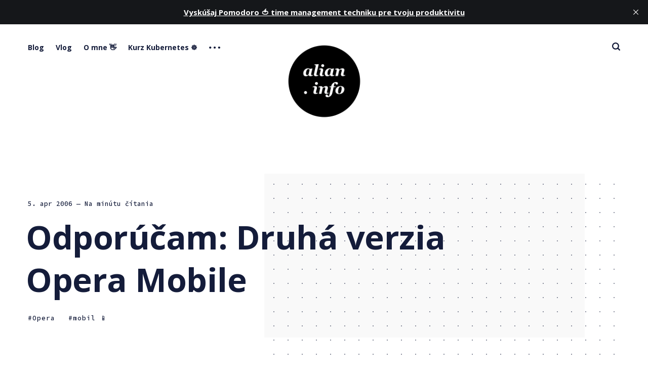

--- FILE ---
content_type: text/html; charset=utf-8
request_url: https://alian.info/odporucam-druha-verzia-opera-mobile/
body_size: 10048
content:
<!DOCTYPE html>
<html lang="sk" class="auto-dark-mode">
	<head>
		<meta charset="utf-8">
		<meta http-equiv="X-UA-Compatible" content="IE=edge">
		<title>Odporúčam: Druhá verzia Opera Mobile - alian.info</title>
		<meta name="HandheldFriendly" content="True">
		<meta name="viewport" content="width=device-width, initial-scale=1">
		<link rel="preconnect" href="https://fonts.googleapis.com">
<link rel="preconnect" href="https://fonts.gstatic.com" crossorigin>
<link rel="preload" as="style"
    href="https://fonts.googleapis.com/css2?family=Mulish:ital,wght@0,400;0,700;1,400;1,700&family=Source+Code+Pro:wght@500&family=Open+Sans:wght@500;600;700&display=swap">
<link rel="stylesheet"
    href="https://fonts.googleapis.com/css2?family=Mulish:ital,wght@0,400;0,700;1,400;1,700&family=Source+Code+Pro:wght@500&family=Open+Sans:wght@500;600;700&display=swap">		<link rel="stylesheet" type="text/css" href="/assets/css/screen.css?v=1de7a98079">
		<link rel="icon" href="https://alian.info/content/images/size/w256h256/2017/10/logo_alt.png" type="image/png">
    <link rel="canonical" href="https://alian.info/odporucam-druha-verzia-opera-mobile/">
    <meta name="referrer" content="no-referrer-when-downgrade">
    
    <meta property="og:site_name" content="alian.info">
    <meta property="og:type" content="article">
    <meta property="og:title" content="Odporúčam: Druhá verzia Opera Mobile">
    <meta property="og:description" content="Plnohodnotný a mimoriadne populárny webový prehliadač Opera Mobile bol vydaný vo
verzii 2.0. Bolo vylepšené vyhľadávanie, sťahovanie obrázkov a prehliadač sa dá
skinovať. Tento javový prehliadač je voľne dostupný na stiahnutie na stránke 
mini.opera.com [http://mini.opera.com/], zrozumiteľnú recenziu s kopou
screenshotov priniesla mobilmania.cz
[http:">
    <meta property="og:url" content="https://alian.info/odporucam-druha-verzia-opera-mobile/">
    <meta property="og:image" content="https://alian.info/content/images/2021/08/bg_summer21-2.jpg">
    <meta property="article:published_time" content="2006-04-05T10:00:00.000Z">
    <meta property="article:modified_time" content="2015-12-01T16:03:38.000Z">
    <meta property="article:tag" content="Opera">
    <meta property="article:tag" content="mobil 📱">
    
    <meta property="article:publisher" content="https://www.facebook.com/alian.info">
    <meta name="twitter:card" content="summary_large_image">
    <meta name="twitter:title" content="Odporúčam: Druhá verzia Opera Mobile">
    <meta name="twitter:description" content="Plnohodnotný a mimoriadne populárny webový prehliadač Opera Mobile bol vydaný vo
verzii 2.0. Bolo vylepšené vyhľadávanie, sťahovanie obrázkov a prehliadač sa dá
skinovať. Tento javový prehliadač je voľne dostupný na stiahnutie na stránke 
mini.opera.com [http://mini.opera.com/], zrozumiteľnú recenziu s kopou
screenshotov priniesla mobilmania.cz
[http:">
    <meta name="twitter:url" content="https://alian.info/odporucam-druha-verzia-opera-mobile/">
    <meta name="twitter:image" content="https://alian.info/content/images/2021/08/bg_summer21-2.jpg">
    <meta name="twitter:label1" content="Written by">
    <meta name="twitter:data1" content="Fero Volár">
    <meta name="twitter:label2" content="Filed under">
    <meta name="twitter:data2" content="Opera, mobil 📱">
    <meta name="twitter:site" content="@alian">
    <meta property="og:image:width" content="1200">
    <meta property="og:image:height" content="818">
    
    <script type="application/ld+json">
{
    "@context": "https://schema.org",
    "@type": "Article",
    "publisher": {
        "@type": "Organization",
        "name": "alian.info",
        "url": "https://alian.info/",
        "logo": {
            "@type": "ImageObject",
            "url": "https://alian.info/content/images/2022/01/ai_logo_transparent-2.png",
            "width": 60,
            "height": 60
        }
    },
    "author": {
        "@type": "Person",
        "name": "Fero Volár",
        "image": {
            "@type": "ImageObject",
            "url": "//www.gravatar.com/avatar/6e335f60614dbd5aed9b06eb51076304?s=250&d=mm&r=x",
            "width": 250,
            "height": 250
        },
        "url": "https://alian.info/author/fero/",
        "sameAs": [
            "https://alian.info"
        ]
    },
    "headline": "Odporúčam: Druhá verzia Opera Mobile",
    "url": "https://alian.info/odporucam-druha-verzia-opera-mobile/",
    "datePublished": "2006-04-05T10:00:00.000Z",
    "dateModified": "2015-12-01T16:03:38.000Z",
    "keywords": "Opera, mobil 📱",
    "description": "Plnohodnotný a mimoriadne populárny webový prehliadač Opera Mobile bol vydaný vo\nverzii 2.0. Bolo vylepšené vyhľadávanie, sťahovanie obrázkov a prehliadač sa dá\nskinovať. Tento javový prehliadač je voľne dostupný na stiahnutie na stránke \nmini.opera.com [http://mini.opera.com/], zrozumiteľnú recenziu s kopou\nscreenshotov priniesla mobilmania.cz\n[http://www.mobilmania.cz/kapesni/AR.asp?ARI&#x3D;112478]",
    "mainEntityOfPage": "https://alian.info/odporucam-druha-verzia-opera-mobile/"
}
    </script>

    <meta name="generator" content="Ghost 6.10">
    <link rel="alternate" type="application/rss+xml" title="alian.info" href="https://alian.info/rss/">
    <script defer src="https://cdn.jsdelivr.net/ghost/portal@~2.56/umd/portal.min.js" data-i18n="true" data-ghost="https://alian.info/" data-key="765543929db061c0a5a69ad607" data-api="https://alian.info/ghost/api/content/" data-locale="sk" crossorigin="anonymous"></script><style id="gh-members-styles">.gh-post-upgrade-cta-content,
.gh-post-upgrade-cta {
    display: flex;
    flex-direction: column;
    align-items: center;
    font-family: -apple-system, BlinkMacSystemFont, 'Segoe UI', Roboto, Oxygen, Ubuntu, Cantarell, 'Open Sans', 'Helvetica Neue', sans-serif;
    text-align: center;
    width: 100%;
    color: #ffffff;
    font-size: 16px;
}

.gh-post-upgrade-cta-content {
    border-radius: 8px;
    padding: 40px 4vw;
}

.gh-post-upgrade-cta h2 {
    color: #ffffff;
    font-size: 28px;
    letter-spacing: -0.2px;
    margin: 0;
    padding: 0;
}

.gh-post-upgrade-cta p {
    margin: 20px 0 0;
    padding: 0;
}

.gh-post-upgrade-cta small {
    font-size: 16px;
    letter-spacing: -0.2px;
}

.gh-post-upgrade-cta a {
    color: #ffffff;
    cursor: pointer;
    font-weight: 500;
    box-shadow: none;
    text-decoration: underline;
}

.gh-post-upgrade-cta a:hover {
    color: #ffffff;
    opacity: 0.8;
    box-shadow: none;
    text-decoration: underline;
}

.gh-post-upgrade-cta a.gh-btn {
    display: block;
    background: #ffffff;
    text-decoration: none;
    margin: 28px 0 0;
    padding: 8px 18px;
    border-radius: 4px;
    font-size: 16px;
    font-weight: 600;
}

.gh-post-upgrade-cta a.gh-btn:hover {
    opacity: 0.92;
}</style>
    <script defer src="https://cdn.jsdelivr.net/ghost/sodo-search@~1.8/umd/sodo-search.min.js" data-key="765543929db061c0a5a69ad607" data-styles="https://cdn.jsdelivr.net/ghost/sodo-search@~1.8/umd/main.css" data-sodo-search="https://alian.info/" data-locale="sk" crossorigin="anonymous"></script>
    <script defer src="https://cdn.jsdelivr.net/ghost/announcement-bar@~1.1/umd/announcement-bar.min.js" data-announcement-bar="https://alian.info/" data-api-url="https://alian.info/members/api/announcement/" crossorigin="anonymous"></script>
    <link href="https://alian.info/webmentions/receive/" rel="webmention">
    <script defer src="/public/cards.min.js?v=1de7a98079"></script><style>:root {--ghost-accent-color: #b4e7f8;}</style>
    <link rel="stylesheet" type="text/css" href="/public/cards.min.css?v=1de7a98079">
    <meta name="google-site-verification" content="c5bm76U7b6Gaqx8DXEC9S4WzncIVLC_SgPFFCqLQIVY" />
<meta name="seznam-wmt" content="F44TVP38ouuUJt8vEHtMNJ9g3bkNXNhq" />
<meta property="fb:app_id" content="130981792742"/>
<meta property="fb:admins" content="1028563940" />
<script src="https://apis.google.com/js/platform.js" async defer>
{lang: 'sk'}
</script>
<!-- Google tag (gtag.js) -->
<script async src="https://www.googletagmanager.com/gtag/js?id=G-VENGKNT7Y9"></script>
<script>
  window.dataLayer = window.dataLayer || [];
  function gtag(){dataLayer.push(arguments);}
  gtag('js', new Date());

  gtag('config', 'G-VENGKNT7Y9');
</script>
<!-- Google tag (gtag.js) -->
<script async src="https://www.googletagmanager.com/gtag/js?id=UA-199022-1"></script>
<script>
  window.dataLayer = window.dataLayer || [];
  function gtag(){dataLayer.push(arguments);}
  gtag('js', new Date());

  gtag('config', 'UA-199022-1');
</script>
	</head>
	<body class="post-template tag-opera tag-mobil global-hash-cedar-format-video global-hash-post-bg-arctic global-hash-post-bg-rose global-hash-post-bg-ultramarine global-hash-post-card-lime global-hash-post-card-raspberry">
		<div class="global-wrap">
			<div class="global-content">
				<header class="header-section">
	<div class="header-wrap">
		<div class="header-logo">
			<a href="https://alian.info" class="is-image"><img src="https://alian.info/content/images/2022/01/ai_logo_transparent-2.png" alt="alian.info"></a>
		</div>
		<div class="header-nav">
			<input id="toggle" class="header-checkbox" type="checkbox">
			<label class="header-toggle" for="toggle">
				<span>
					<span class="bar"></span>
					<span class="bar"></span>
					<span class="bar"></span>
				</span>
			</label>
			<nav class="is-search">
				<ul>
<li><a href="https://alian.info/" >Blog</a></li>
<li><a href="https://alian.info/tag/vlog/" >Vlog</a></li>
<li><a href="https://alian.info/about/" >O mne 👋</a></li>
<li><a href="https://alian.info/kurz-kubernetes/" >Kurz Kubernetes ☸️</a></li>
<li class="header-nav-dropdown">
	<svg role="img" viewBox="0 0 20 4" xmlns="http://www.w3.org/2000/svg"><path d="M2 4A2 2 0 102.001.001 2 2 0 002 4zm8 0a2 2 0 10.001-3.999A2 2 0 0010 4zm8 0a2 2 0 10.001-3.999A2 2 0 0018 4z"/></svg>	<ul>
		<li><a href="https://alian.info/stack/" >Stack 🖥</a></li>
		<li><a href="https://alian.info/prezentacie/" >Kde rozprávam 📣</a></li>
		<li><a href="https://alian.info/tag/tech-talks/" >Tech Talks 🎥</a></li>
	</ul>
</li>
</ul>
				<ul>
					<!--
<li class="signup global-button"><a href="https://alian.info/signup/">Register for free</a></li>
<li class="signin"><a href="https://alian.info/signin/">Sign in</a></li>
-->
					<li id="search-open" class="header-search"><span>Vyhľadávanie</span><svg role="img" viewBox="0 0 24 24" xmlns="http://www.w3.org/2000/svg"><path d="M19.063 16.384l4.325 4.323c.391.392.63.924.611 1.475-.032.926-.646 1.649-1.68 1.736-.551.046-1.086-.22-1.476-.61l-4.325-4.325c-1.706 1.131-4.034 1.895-6.08 1.893C4.673 20.875 0 16.202 0 10.438 0 4.673 4.673 0 10.438 0c5.764 0 10.437 4.673 10.437 10.438 0 2.127-.718 4.294-1.812 5.945v.001zm-8.625 1.032c3.839 0 6.997-3.161 6.997-7 0-3.84-3.16-7-6.999-7-3.84 0-7.001 3.16-7.001 7 0 3.839 3.161 6.998 7.001 6.998l.002.002z"/></svg></li>
				</ul>
			</nav>
		</div>
	</div>
</header>				<main class="global-main">
					<progress class="post-progress"></progress>
<article class="post-section">
	<div class="post-header item is-hero is-first post tag-opera tag-mobil no-image">
		<div class="item-container global-color">
			<div class="item-content">
				<div class="item-meta global-meta">
					<time datetime=" 05.04.2006">5. apr 2006</time>
					<!--
					by
					<a href="/author/fero/">Fero Volár</a>
					-->
					<span class="global-reading">
						— Na minútu čítania
					</span>
				</div>
				<h1 class="item-title">Odporúčam: Druhá verzia Opera Mobile</h1>
				<div class="item-tags global-tags">
					<a href="/tag/opera/" class="global-tags-hash-sign">Opera</a>
					<a href="/tag/mobil/" class="global-tags-hash-sign">mobil 📱</a>
				</div>
			</div>
		</div>
	</div>
	<div class="post-content">
		<!--kg-card-begin: markdown--><p>Plnohodnotný a mimoriadne populárny webový prehliadač Opera Mobile bol vydaný vo verzii 2.0. Bolo vylepšené vyhľadávanie, sťahovanie obrázkov a prehliadač sa dá skinovať. Tento javový prehliadač je voľne dostupný na stiahnutie na stránke <a href="http://mini.opera.com/">mini.opera.com</a>, zrozumiteľnú recenziu s kopou screenshotov priniesla <a href="http://www.mobilmania.cz/kapesni/AR.asp?ARI=112478">mobilmania.cz</a></p>
<!--kg-card-end: markdown-->
		<div class="post-share-section">
	<div class="post-share-wrap">
		<a href="https://twitter.com/intent/tweet?text=Odpor%C3%BA%C4%8Dam%3A%20Druh%C3%A1%20verzia%20Opera%20Mobile&amp;url=https://alian.info/odporucam-druha-verzia-opera-mobile/" target="_blank" rel="noopener" aria-label="Twitter share icon"><svg role="img" viewBox="0 0 24 24" xmlns="http://www.w3.org/2000/svg"><path d="M23.954 4.569c-.885.389-1.83.654-2.825.775 1.014-.611 1.794-1.574 2.163-2.723-.951.555-2.005.959-3.127 1.184-.896-.959-2.173-1.559-3.591-1.559-2.717 0-4.92 2.203-4.92 4.917 0 .39.045.765.127 1.124C7.691 8.094 4.066 6.13 1.64 3.161c-.427.722-.666 1.561-.666 2.475 0 1.71.87 3.213 2.188 4.096-.807-.026-1.566-.248-2.228-.616v.061c0 2.385 1.693 4.374 3.946 4.827-.413.111-.849.171-1.296.171-.314 0-.615-.03-.916-.086.631 1.953 2.445 3.377 4.604 3.417-1.68 1.319-3.809 2.105-6.102 2.105-.39 0-.779-.023-1.17-.067 2.189 1.394 4.768 2.209 7.557 2.209 9.054 0 13.999-7.496 13.999-13.986 0-.209 0-.42-.015-.63.961-.689 1.8-1.56 2.46-2.548l-.047-.02z"/></svg></a>
		<a href="https://www.facebook.com/sharer/sharer.php?u=https://alian.info/odporucam-druha-verzia-opera-mobile/" target="_blank" rel="noopener" aria-label="Facebook share icon"><svg role="img" viewBox="0 0 24 24" xmlns="http://www.w3.org/2000/svg"><path d="M23.9981 11.9991C23.9981 5.37216 18.626 0 11.9991 0C5.37216 0 0 5.37216 0 11.9991C0 17.9882 4.38789 22.9522 10.1242 23.8524V15.4676H7.07758V11.9991H10.1242V9.35553C10.1242 6.34826 11.9156 4.68714 14.6564 4.68714C15.9692 4.68714 17.3424 4.92149 17.3424 4.92149V7.87439H15.8294C14.3388 7.87439 13.8739 8.79933 13.8739 9.74824V11.9991H17.2018L16.6698 15.4676H13.8739V23.8524C19.6103 22.9522 23.9981 17.9882 23.9981 11.9991Z"/></svg></a>
		<a href="javascript:" class="post-share-link" id="copy" data-clipboard-target="#copy-link" aria-label="Copy link icon"><svg role="img" viewBox="0 0 33 24" xmlns="http://www.w3.org/2000/svg"><path d="M27.3999996,13.4004128 L21.7999996,13.4004128 L21.7999996,19 L18.9999996,19 L18.9999996,13.4004128 L13.3999996,13.4004128 L13.3999996,10.6006192 L18.9999996,10.6006192 L18.9999996,5 L21.7999996,5 L21.7999996,10.6006192 L27.3999996,10.6006192 L27.3999996,13.4004128 Z M12,20.87 C7.101,20.87 3.13,16.898 3.13,12 C3.13,7.102 7.101,3.13 12,3.13 C12.091,3.13 12.181,3.139 12.272,3.142 C9.866,5.336 8.347,8.487 8.347,12 C8.347,15.512 9.866,18.662 12.271,20.857 C12.18,20.859 12.091,20.87 12,20.87 Z M20.347,0 C18.882,0 17.484,0.276 16.186,0.756 C14.882,0.271 13.473,0 12,0 C5.372,0 0,5.373 0,12 C0,18.628 5.372,24 12,24 C13.471,24 14.878,23.726 16.181,23.242 C17.481,23.724 18.88,24 20.347,24 C26.975,24 32.347,18.628 32.347,12 C32.347,5.373 26.975,0 20.347,0 Z"/></svg></a>
		<small class="share-link-info">Link na článok bol skopírovaný!</small>
	</div>
	<input type="text" value="https://alian.info/odporucam-druha-verzia-opera-mobile/" id="copy-link" aria-label="Copy link input">
</div>	</div>
</article>
<div class="post-related global-special">
	<h2><span>Mohli by vás zaujímať aj tieto články</span></h2>
	<article class="item-1">
	<h3><a href="/opera-prechadza-na-webkit-aj-na-desktope-a-prepusta/" class="global-underline">Opera prechádza na Webkit aj na desktope a prepúšťa</a></h3>
	<!--
	<div class="global-meta">
		<a href="/author/fero/">Fero Volár</a>
	</div>
	-->
</article>	<article class="item-2">
	<h3><a href="/opera-prechadza-na-webkit/" class="global-underline">Opera prechádza na WebKit</a></h3>
	<!--
	<div class="global-meta">
		<a href="/author/fero/">Fero Volár</a>
	</div>
	-->
</article>	<article class="item-3">
	<h3><a href="/finalna-opera-9-mini-recenzia/" class="global-underline">Finálna Opera 9 - (mini) recenzia</a></h3>
	<!--
	<div class="global-meta">
		<a href="/author/fero/">Fero Volár</a>
	</div>
	-->
</article></div>
<aside class="nextprev-section">
	<section class="nextprev-newer post tag-security tag-web no-image">
		<div>
			<small>Nasledujúci článok</small>
			<h3><a href="/slovensky-web-na-zvysenie-bezpecnostneho-povedomia-na-internete/" class="global-underline">Slovenský web na zvýšenie bezpečnostného povedomia na internete</a></h3>
		</div>
	</section>
	<section class="nextprev-older post tag-css tag-blog no-image">
		<div>
			<small>Predchádzajúci článok</small>
			<h3><a href="/nahy-alian-na-webe/" class="global-underline">Nahý alian na webe :)</a></h3>
		</div>
	</section>
</aside><!--
<div class="comments-section">
	<div class="comments-wrap">
			</div>
</div>
-->

					<!--
<div class="subscribe-section">
	<div class="subscribe-wrap">
		<h3>Subscribe to new posts.</h3>
		<form data-members-form="subscribe" class="subscribe-form">
			<input data-members-email type="email" placeholder="Your email address" aria-label="Your email address" required>
			<button class="global-button" type="submit">Subscribe</button>
			<div class="subscribe-alert">
				<small class="alert-loading">Processing your application</small>
				<small class="alert-success">Great! Check your inbox and confirm your subscription</small>
				<small class="alert-error">There was an error sending the email</small>
			</div>
		</form>
	</div>
</div>
-->
<div class="subscribe-section">
	<div class="subscribe-wrap">
		<h3>Nový kurz Kubernetes - objavte svet cloud native</h3>
		<button class="global-button" onclick="window.location.href='https://alian.info/kurz-kubernetes/';">Študujte
			online 🎓</button>
	</div>
</div>
				</main>
				<footer class="footer-section global-footer">
	<div class="footer-wrap">
		<div class="footer-data">
			<div class="footer-logo">
				<a href="https://alian.info" class="is-image"><img src="https://alian.info/content/images/2022/01/ai_logo_transparent-2.png" alt="alian.info"></a>
			</div>
			<p class="footer-description">Blog o témach ako moderný web, programovanie, cloud native, DevOps, startupy, marketing, sociálne siete a tak trochu aj o živote...</p>
			<div class="footer-icons">
				<a href="https://www.facebook.com/alian.info" aria-label="link Facebook"><svg role="img" viewBox="0 0 24 24" xmlns="http://www.w3.org/2000/svg"><path d="M23.9981 11.9991C23.9981 5.37216 18.626 0 11.9991 0C5.37216 0 0 5.37216 0 11.9991C0 17.9882 4.38789 22.9522 10.1242 23.8524V15.4676H7.07758V11.9991H10.1242V9.35553C10.1242 6.34826 11.9156 4.68714 14.6564 4.68714C15.9692 4.68714 17.3424 4.92149 17.3424 4.92149V7.87439H15.8294C14.3388 7.87439 13.8739 8.79933 13.8739 9.74824V11.9991H17.2018L16.6698 15.4676H13.8739V23.8524C19.6103 22.9522 23.9981 17.9882 23.9981 11.9991Z"/></svg></a>
				<a href="https://x.com/alian" aria-label="link Twitter"><svg role="img" viewBox="0 0 24 24" xmlns="http://www.w3.org/2000/svg"><path d="M23.954 4.569c-.885.389-1.83.654-2.825.775 1.014-.611 1.794-1.574 2.163-2.723-.951.555-2.005.959-3.127 1.184-.896-.959-2.173-1.559-3.591-1.559-2.717 0-4.92 2.203-4.92 4.917 0 .39.045.765.127 1.124C7.691 8.094 4.066 6.13 1.64 3.161c-.427.722-.666 1.561-.666 2.475 0 1.71.87 3.213 2.188 4.096-.807-.026-1.566-.248-2.228-.616v.061c0 2.385 1.693 4.374 3.946 4.827-.413.111-.849.171-1.296.171-.314 0-.615-.03-.916-.086.631 1.953 2.445 3.377 4.604 3.417-1.68 1.319-3.809 2.105-6.102 2.105-.39 0-.779-.023-1.17-.067 2.189 1.394 4.768 2.209 7.557 2.209 9.054 0 13.999-7.496 13.999-13.986 0-.209 0-.42-.015-.63.961-.689 1.8-1.56 2.46-2.548l-.047-.02z"/></svg></a>
				
<a href="http://feeds.feedburner.com/Alianinfo" aria-label="link RSS"><svg role="img" viewBox="0 0 24 24" xmlns="http://www.w3.org/2000/svg"><path d="M19.199 24C19.199 13.467 10.533 4.8 0 4.8V0c13.165 0 24 10.835 24 24h-4.801zM3.291 17.415c1.814 0 3.293 1.479 3.293 3.295 0 1.813-1.485 3.29-3.301 3.29C1.47 24 0 22.526 0 20.71s1.475-3.294 3.291-3.295zM15.909 24h-4.665c0-6.169-5.075-11.245-11.244-11.245V8.09c8.727 0 15.909 7.184 15.909 15.91z"/></svg></a>

<a href="https://github.com/FeroVolar" aria-label="link GitHub"><svg role="img" viewBox="0 0 24 24" xmlns="http://www.w3.org/2000/svg"><path d="M12 .297c-6.63 0-12 5.373-12 12 0 5.303 3.438 9.8 8.205 11.385.6.113.82-.258.82-.577 0-.285-.01-1.04-.015-2.04-3.338.724-4.042-1.61-4.042-1.61C4.422 18.07 3.633 17.7 3.633 17.7c-1.087-.744.084-.729.084-.729 1.205.084 1.838 1.236 1.838 1.236 1.07 1.835 2.809 1.305 3.495.998.108-.776.417-1.305.76-1.605-2.665-.3-5.466-1.332-5.466-5.93 0-1.31.465-2.38 1.235-3.22-.135-.303-.54-1.523.105-3.176 0 0 1.005-.322 3.3 1.23.96-.267 1.98-.399 3-.405 1.02.006 2.04.138 3 .405 2.28-1.552 3.285-1.23 3.285-1.23.645 1.653.24 2.873.12 3.176.765.84 1.23 1.91 1.23 3.22 0 4.61-2.805 5.625-5.475 5.92.42.36.81 1.096.81 2.22 0 1.606-.015 2.896-.015 3.286 0 .315.21.69.825.57C20.565 22.092 24 17.592 24 12.297c0-6.627-5.373-12-12-12"/></svg></a>
<a href="http://instagram.com/alian.info" aria-label="link Instagram"><svg role="img" viewBox="0 0 24 24" xmlns="http://www.w3.org/2000/svg"><path d="M12 0C8.74 0 8.333.015 7.053.072 5.775.132 4.905.333 4.14.63c-.789.306-1.459.717-2.126 1.384S.935 3.35.63 4.14C.333 4.905.131 5.775.072 7.053.012 8.333 0 8.74 0 12s.015 3.667.072 4.947c.06 1.277.261 2.148.558 2.913.306.788.717 1.459 1.384 2.126.667.666 1.336 1.079 2.126 1.384.766.296 1.636.499 2.913.558C8.333 23.988 8.74 24 12 24s3.667-.015 4.947-.072c1.277-.06 2.148-.262 2.913-.558.788-.306 1.459-.718 2.126-1.384.666-.667 1.079-1.335 1.384-2.126.296-.765.499-1.636.558-2.913.06-1.28.072-1.687.072-4.947s-.015-3.667-.072-4.947c-.06-1.277-.262-2.149-.558-2.913-.306-.789-.718-1.459-1.384-2.126C21.319 1.347 20.651.935 19.86.63c-.765-.297-1.636-.499-2.913-.558C15.667.012 15.26 0 12 0zm0 2.16c3.203 0 3.585.016 4.85.071 1.17.055 1.805.249 2.227.415.562.217.96.477 1.382.896.419.42.679.819.896 1.381.164.422.36 1.057.413 2.227.057 1.266.07 1.646.07 4.85s-.015 3.585-.074 4.85c-.061 1.17-.256 1.805-.421 2.227-.224.562-.479.96-.899 1.382-.419.419-.824.679-1.38.896-.42.164-1.065.36-2.235.413-1.274.057-1.649.07-4.859.07-3.211 0-3.586-.015-4.859-.074-1.171-.061-1.816-.256-2.236-.421-.569-.224-.96-.479-1.379-.899-.421-.419-.69-.824-.9-1.38-.165-.42-.359-1.065-.42-2.235-.045-1.26-.061-1.649-.061-4.844 0-3.196.016-3.586.061-4.861.061-1.17.255-1.814.42-2.234.21-.57.479-.96.9-1.381.419-.419.81-.689 1.379-.898.42-.166 1.051-.361 2.221-.421 1.275-.045 1.65-.06 4.859-.06l.045.03zm0 3.678c-3.405 0-6.162 2.76-6.162 6.162 0 3.405 2.76 6.162 6.162 6.162 3.405 0 6.162-2.76 6.162-6.162 0-3.405-2.76-6.162-6.162-6.162zM12 16c-2.21 0-4-1.79-4-4s1.79-4 4-4 4 1.79 4 4-1.79 4-4 4zm7.846-10.405c0 .795-.646 1.44-1.44 1.44-.795 0-1.44-.646-1.44-1.44 0-.794.646-1.439 1.44-1.439.793-.001 1.44.645 1.44 1.439z"/></svg></a>
<a href="https://www.linkedin.com/company/alian-info/" aria-label="link Linkedin"><svg role="img" viewBox="0 0 24 24" xmlns="http://www.w3.org/2000/svg"><path d="M20.447 20.452h-3.554v-5.569c0-1.328-.027-3.037-1.852-3.037-1.853 0-2.136 1.445-2.136 2.939v5.667H9.351V9h3.414v1.561h.046c.477-.9 1.637-1.85 3.37-1.85 3.601 0 4.267 2.37 4.267 5.455v6.286zM5.337 7.433c-1.144 0-2.063-.926-2.063-2.065 0-1.138.92-2.063 2.063-2.063 1.14 0 2.064.925 2.064 2.063 0 1.139-.925 2.065-2.064 2.065zm1.782 13.019H3.555V9h3.564v11.452zM22.225 0H1.771C.792 0 0 .774 0 1.729v20.542C0 23.227.792 24 1.771 24h20.451C23.2 24 24 23.227 24 22.271V1.729C24 .774 23.2 0 22.222 0h.003z"/></svg></a>
<a href="https://vlog.alian.info" aria-label="link YouTube"><svg role="img" viewBox="0 0 24 24" xmlns="http://www.w3.org/2000/svg"><path class="a" d="M23.495 6.205a3.007 3.007 0 0 0-2.088-2.088c-1.87-.501-9.396-.501-9.396-.501s-7.507-.01-9.396.501A3.007 3.007 0 0 0 .527 6.205a31.247 31.247 0 0 0-.522 5.805 31.247 31.247 0 0 0 .522 5.783 3.007 3.007 0 0 0 2.088 2.088c1.868.502 9.396.502 9.396.502s7.506 0 9.396-.502a3.007 3.007 0 0 0 2.088-2.088 31.247 31.247 0 0 0 .5-5.783 31.247 31.247 0 0 0-.5-5.805zM9.609 15.601V8.408l6.264 3.602z"/></svg></a>
			</div>
		</div>
		<div class="footer-nav">
			



<div class="footer-nav-column">
	<ul>
		<li><a href="https://alian.info/tag/apple/">Apple</a></li>
		<li><a href="https://alian.info/tag/cloud-native/">Cloud-native</a></li>
		<li><a href="https://alian.info/tag/coding/">Coding</a></li>
		<li><a href="https://alian.info/tag/dizajn/">Dizajn</a></li>
	</ul>
</div>

<div class="footer-nav-column">
	<ul>
		<li><a href="https://alian.info/tag/komentar/">Komentáre</a></li>
		<li><a href="https://alian.info/tag/kniha/">Knihy</a></li>
		<li><a href="https://alian.info/tag/kubernetes/">Kubernetes</a></li>
		<li><a href="https://alian.info/tag/linux/">Linux</a></li>
	</ul>
</div>

<div class="footer-nav-column">
	<ul>
		<li><a href="https://alian.info/tag/event/">Podujatia</a></li>
		<li><a href="https://alian.info/tag/marketing/">Marketing</a></li>
		<li><a href="https://alian.info/tag/motivacia/">Motivácia</a></li>
		<li><a href="https://alian.info/tag/open-source/">Open-source</a></li>
	</ul>
</div>

<div class="footer-nav-column">
	<ul>
		<li><a href="https://alian.info/tag/startup/">Startup</a></li>
		<li><a href="https://alian.info/tag/travel/">Travel</a></li>
		<li><a href="https://alian.info/tag/ux/">UX</a></li>
		<li><a href="https://alian.info/tag/weekly/">Weekly</a></li>
	</ul>
</div>

		</div>
	</div>
	<div class="footer-copyright">
		alian.info &copy; 1999 - 2026 všetky práva vyhradené. Vytvoril s ❤️ <a
			href="https://www.ferovolar.com">Fero Volár</a>. <br>
		<a href="https://alian.info/podmienky-pouzitia/">Podmienky použita</a>. Tento skvelý blog hrdo poháňa Ghost.
		<!-- 		All Right Reserved. Published with <a href="https://ghost.org" target="_blank" rel="noopener noreferrer">Ghost</a> & <a href="https://fueko.net" target="_blank" rel="noopener noreferrer">Renge</a>.
		-->
	</div>
</footer>			</div>
		</div>
		<div id="notifications" class="global-notification">
	<div class="subscribe">You’ve successfully subscribed to alian.info</div>
	<div class="signin">Welcome back! You’ve successfully signed in.</div>
	<div class="signup">Great! You’ve successfully signed up.</div>
	<div class="expired">Your link has expired</div>
	<div class="checkout-success">Success! Check your email for magic link to sign-in.</div>
</div>
		<div id="search-section" class="search-section">
	<span id="search-close" class="search-close"><svg role="img" viewBox="0 0 24 24" xmlns="http://www.w3.org/2000/svg"><path d="M12 8.242L20.242 0 24 3.76 15.758 12 24 20.242 20.242 24 12 15.758 3.759 24 0 20.242 8.242 12 0 3.759 3.76 0 12 8.242z"/></svg></span>
	<div id="search-content" class="search-content">
		<form class="search-form" onsubmit="return false">
			<input id="search-input" type="text" placeholder="Zadajte kľúčové slovo">
			<div class="search-meta">
				<span id="search-info">Prosím zadajte aspoň 3 znaky</span>
				<span id="search-counter" class="is-hide">
					<span id="search-counter-results">0</span>
				x sa našlo</span>
			</div>
		</form>
		<div id="search-results" class="search-results"></div>
	</div>
	<div id="search-overlay" class="search-overlay"></div>
</div>
		<script src="/assets/js/global.js?v=1de7a98079"></script>
		<script src="/assets/js/post.js?v=1de7a98079"></script>
		<script>
!function(){"use strict";const p=new URLSearchParams(window.location.search),isAction=p.has("action"),isStripe=p.has("stripe"),success=p.get("success"),action=p.get("action"),stripe=p.get("stripe"),n=document.getElementById("notifications"),a="is-subscribe",b="is-signin",c="is-signup",d="is-expired",e="is-checkout-success";p&&(isAction&&(action=="subscribe"&&success=="true"&&n.classList.add(a),action=="signin"&&success=="true"&&n.classList.add(b),action=="signup"&&success=="true"&&n.classList.add(c),success=="false"&&n.classList.add(d)),isStripe&&stripe=="success"&&n.classList.add(e),(isAction||isStripe)&&setTimeout(function(){window.history.replaceState(null,null,window.location.pathname),n.classList.remove(a,b,c,d,e)},5000))}();
</script>

		<script>
const searchPublished = 'Publikované',
	  searchUrl = 'https://alian.info',
	  searchKey = "84739a9ea01cfb0b4410335749",
	  searchAPI = searchUrl+'/ghost/api/content/posts/?key='+searchKey+'&limit=all&fields=url,title,published_at,custom_excerpt,visibility,html';
</script>

		
		
		<!-- BEGIN - toplist.cz code -->
<a href="http://www.toplist.cz/" target="_top" style="display:none;"><img 
src="https://toplist.cz/dot.asp?id=45419" border="0" alt="TOPlist" width="1" height="1"/></a>
<!-- END - toplist.cz code -->                                               

<!-- BEGIN - toplist.sk code -->
<a href="http://www.toplist.sk/" target="_top" style="display:none;"><img 
src="https://toplist.sk/dot.asp?id=1088492" border="0" alt="TOPlist" width="1" height="1"/></a>
<!-- END - toplist.sk code -->

<!-- BEGIN - FB code -->
<div id="fb-root"></div>
<script>(function(d, s, id) {
  var js, fjs = d.getElementsByTagName(s)[0];
  if (d.getElementById(id)) return;
  js = d.createElement(s); js.id = id;
  js.src = "//connect.facebook.net/en_US/sdk.js#xfbml=1&version=v2.10&appId=150389641663416";
  fjs.parentNode.insertBefore(js, fjs);
}(document, 'script', 'facebook-jssdk'));</script>
<!-- END - FB code -->

<a rel="me" href="https://mastodon.social/@alian"></a>

<!-- BEGIN - PIWIK code -->
<script type="text/javascript">
(function(window, document, dataLayerName, id) {
window[dataLayerName]=window[dataLayerName]||[],window[dataLayerName].push({start:(new Date).getTime(),event:"stg.start"});var scripts=document.getElementsByTagName('script')[0],tags=document.createElement('script');
function stgCreateCookie(a,b,c){var d="";if(c){var e=new Date;e.setTime(e.getTime()+24*c*60*60*1e3),d="; expires="+e.toUTCString();f="; SameSite=Strict"}document.cookie=a+"="+b+d+f+"; path=/"}
var isStgDebug=(window.location.href.match("stg_debug")||document.cookie.match("stg_debug"))&&!window.location.href.match("stg_disable_debug");stgCreateCookie("stg_debug",isStgDebug?1:"",isStgDebug?14:-1);
var qP=[];dataLayerName!=="dataLayer"&&qP.push("data_layer_name="+dataLayerName),isStgDebug&&qP.push("stg_debug");var qPString=qP.length>0?("?"+qP.join("&")):"";
tags.async=!0,tags.src="https://alian.containers.piwik.pro/"+id+".js"+qPString,scripts.parentNode.insertBefore(tags,scripts);
!function(a,n,i){a[n]=a[n]||{};for(var c=0;c<i.length;c++)!function(i){a[n][i]=a[n][i]||{},a[n][i].api=a[n][i].api||function(){var a=[].slice.call(arguments,0);"string"==typeof a[0]&&window[dataLayerName].push({event:n+"."+i+":"+a[0],parameters:[].slice.call(arguments,1)})}}(i[c])}(window,"ppms",["tm","cm"]);
})(window, document, 'dataLayer', '554db5d5-be77-4d96-aa88-fab1f6659633');
</script>
<!-- END - PIWIK code -->
			<script type="text/javascript">
				var currentTitle = document.title;
				window.onblur = function () { document.title = ':( bez teba tu je smutno'; }
				window.onfocus = function () { document.title = currentTitle; }
			</script>
	</body>
</html>

--- FILE ---
content_type: application/javascript; charset=UTF-8
request_url: https://alian.info/assets/js/global.js?v=1de7a98079
body_size: 5059
content:
/* Minor scripts
   –––––––––––––––––––––––––––––––––––––––––––––––––––– 
   Website : fueko.net
   Author  : fueko
   –––––––––––––––––––––––––––––––––––––––––––––––––––– */
document.addEventListener("DOMContentLoaded",function(){const e=document.body,t=document.getElementById("toggle"),c=document.querySelector(".header-nav-dropdown"),o=document.querySelectorAll(".header-checkbox:checked");if(e.classList.add("is-loaded"),c&&(c.addEventListener("click",function(){c.classList.toggle("is-active")}),document.addEventListener("click",function(e){e.target.closest(".header-nav-dropdown")||c.classList.remove("is-active")})),o){const e=window.matchMedia("(min-width: 1024px)");e.addListener(i),i(e)}function i(e){e.matches&&(t.checked=!1)}});

/* Fuse.js
   –––––––––––––––––––––––––––––––––––––––––––––––––––– 
   Version : 3.4.6
   Website : fusejs.io
   Repo    : github.com/krisk/fuse
   Author  : Kirollos Risk
   License : Apache License 2.0
   –––––––––––––––––––––––––––––––––––––––––––––––––––– */
!function(e,t){"object"==typeof exports&&"object"==typeof module?module.exports=t():"function"==typeof define&&define.amd?define("Fuse",[],t):"object"==typeof exports?exports.Fuse=t():e.Fuse=t()}(this,function(){return function(e){var t={};function n(r){if(t[r])return t[r].exports;var o=t[r]={i:r,l:!1,exports:{}};return e[r].call(o.exports,o,o.exports,n),o.l=!0,o.exports}return n.m=e,n.c=t,n.d=function(e,t,r){n.o(e,t)||Object.defineProperty(e,t,{enumerable:!0,get:r})},n.r=function(e){"undefined"!=typeof Symbol&&Symbol.toStringTag&&Object.defineProperty(e,Symbol.toStringTag,{value:"Module"}),Object.defineProperty(e,"__esModule",{value:!0})},n.t=function(e,t){if(1&t&&(e=n(e)),8&t)return e;if(4&t&&"object"==typeof e&&e&&e.__esModule)return e;var r=Object.create(null);if(n.r(r),Object.defineProperty(r,"default",{enumerable:!0,value:e}),2&t&&"string"!=typeof e)for(var o in e)n.d(r,o,function(t){return e[t]}.bind(null,o));return r},n.n=function(e){var t=e&&e.__esModule?function(){return e.default}:function(){return e};return n.d(t,"a",t),t},n.o=function(e,t){return Object.prototype.hasOwnProperty.call(e,t)},n.p="",n(n.s=1)}([function(e,t){e.exports=function(e){return Array.isArray?Array.isArray(e):"[object Array]"===Object.prototype.toString.call(e)}},function(e,t,n){function r(e){return(r="function"==typeof Symbol&&"symbol"==typeof Symbol.iterator?function(e){return typeof e}:function(e){return e&&"function"==typeof Symbol&&e.constructor===Symbol&&e!==Symbol.prototype?"symbol":typeof e})(e)}function o(e,t){for(var n=0;n<t.length;n++){var r=t[n];r.enumerable=r.enumerable||!1,r.configurable=!0,"value"in r&&(r.writable=!0),Object.defineProperty(e,r.key,r)}}var i=n(2),a=n(8),s=n(0),c=function(){function e(t,n){var r=n.location,o=void 0===r?0:r,i=n.distance,s=void 0===i?100:i,c=n.threshold,h=void 0===c?.6:c,l=n.maxPatternLength,u=void 0===l?32:l,f=n.caseSensitive,d=void 0!==f&&f,v=n.tokenSeparator,p=void 0===v?/ +/g:v,g=n.findAllMatches,y=void 0!==g&&g,m=n.minMatchCharLength,k=void 0===m?1:m,S=n.id,x=void 0===S?null:S,b=n.keys,M=void 0===b?[]:b,_=n.shouldSort,L=void 0===_||_,w=n.getFn,A=void 0===w?a:w,C=n.sortFn,I=void 0===C?function(e,t){return e.score-t.score}:C,O=n.tokenize,j=void 0!==O&&O,P=n.matchAllTokens,F=void 0!==P&&P,T=n.includeMatches,z=void 0!==T&&T,E=n.includeScore,K=void 0!==E&&E,$=n.verbose,J=void 0!==$&&$;!function(e,t){if(!(e instanceof t))throw new TypeError("Cannot call a class as a function")}(this,e),this.options={location:o,distance:s,threshold:h,maxPatternLength:u,isCaseSensitive:d,tokenSeparator:p,findAllMatches:y,minMatchCharLength:k,id:x,keys:M,includeMatches:z,includeScore:K,shouldSort:L,getFn:A,sortFn:I,verbose:J,tokenize:j,matchAllTokens:F},this.setCollection(t)}var t,n,c;return t=e,(n=[{key:"setCollection",value:function(e){return this.list=e,e}},{key:"search",value:function(e){var t=arguments.length>1&&void 0!==arguments[1]?arguments[1]:{limit:!1};this._log('---------\nSearch pattern: "'.concat(e,'"'));var n=this._prepareSearchers(e),r=n.tokenSearchers,o=n.fullSearcher,i=this._search(r,o),a=i.weights,s=i.results;return this._computeScore(a,s),this.options.shouldSort&&this._sort(s),t.limit&&"number"==typeof t.limit&&(s=s.slice(0,t.limit)),this._format(s)}},{key:"_prepareSearchers",value:function(){var e=arguments.length>0&&void 0!==arguments[0]?arguments[0]:"",t=[];if(this.options.tokenize)for(var n=e.split(this.options.tokenSeparator),r=0,o=n.length;r<o;r+=1)t.push(new i(n[r],this.options));return{tokenSearchers:t,fullSearcher:new i(e,this.options)}}},{key:"_search",value:function(){var e=arguments.length>0&&void 0!==arguments[0]?arguments[0]:[],t=arguments.length>1?arguments[1]:void 0,n=this.list,r={},o=[];if("string"==typeof n[0]){for(var i=0,a=n.length;i<a;i+=1)this._analyze({key:"",value:n[i],record:i,index:i},{resultMap:r,results:o,tokenSearchers:e,fullSearcher:t});return{weights:null,results:o}}for(var s={},c=0,h=n.length;c<h;c+=1)for(var l=n[c],u=0,f=this.options.keys.length;u<f;u+=1){var d=this.options.keys[u];if("string"!=typeof d){if(s[d.name]={weight:1-d.weight||1},d.weight<=0||d.weight>1)throw new Error("Key weight has to be > 0 and <= 1");d=d.name}else s[d]={weight:1};this._analyze({key:d,value:this.options.getFn(l,d),record:l,index:c},{resultMap:r,results:o,tokenSearchers:e,fullSearcher:t})}return{weights:s,results:o}}},{key:"_analyze",value:function(e,t){var n=e.key,r=e.arrayIndex,o=void 0===r?-1:r,i=e.value,a=e.record,c=e.index,h=t.tokenSearchers,l=void 0===h?[]:h,u=t.fullSearcher,f=void 0===u?[]:u,d=t.resultMap,v=void 0===d?{}:d,p=t.results,g=void 0===p?[]:p;if(null!=i){var y=!1,m=-1,k=0;if("string"==typeof i){this._log("\nKey: ".concat(""===n?"-":n));var S=f.search(i);if(this._log('Full text: "'.concat(i,'", score: ').concat(S.score)),this.options.tokenize){for(var x=i.split(this.options.tokenSeparator),b=[],M=0;M<l.length;M+=1){var _=l[M];this._log('\nPattern: "'.concat(_.pattern,'"'));for(var L=!1,w=0;w<x.length;w+=1){var A=x[w],C=_.search(A),I={};C.isMatch?(I[A]=C.score,y=!0,L=!0,b.push(C.score)):(I[A]=1,this.options.matchAllTokens||b.push(1)),this._log('Token: "'.concat(A,'", score: ').concat(I[A]))}L&&(k+=1)}m=b[0];for(var O=b.length,j=1;j<O;j+=1)m+=b[j];m/=O,this._log("Token score average:",m)}var P=S.score;m>-1&&(P=(P+m)/2),this._log("Score average:",P);var F=!this.options.tokenize||!this.options.matchAllTokens||k>=l.length;if(this._log("\nCheck Matches: ".concat(F)),(y||S.isMatch)&&F){var T=v[c];T?T.output.push({key:n,arrayIndex:o,value:i,score:P,matchedIndices:S.matchedIndices}):(v[c]={item:a,output:[{key:n,arrayIndex:o,value:i,score:P,matchedIndices:S.matchedIndices}]},g.push(v[c]))}}else if(s(i))for(var z=0,E=i.length;z<E;z+=1)this._analyze({key:n,arrayIndex:z,value:i[z],record:a,index:c},{resultMap:v,results:g,tokenSearchers:l,fullSearcher:f})}}},{key:"_computeScore",value:function(e,t){this._log("\n\nComputing score:\n");for(var n=0,r=t.length;n<r;n+=1){for(var o=t[n].output,i=o.length,a=1,s=1,c=0;c<i;c+=1){var h=e?e[o[c].key].weight:1,l=(1===h?o[c].score:o[c].score||.001)*h;1!==h?s=Math.min(s,l):(o[c].nScore=l,a*=l)}t[n].score=1===s?a:s,this._log(t[n])}}},{key:"_sort",value:function(e){this._log("\n\nSorting...."),e.sort(this.options.sortFn)}},{key:"_format",value:function(e){var t=[];if(this.options.verbose){var n=[];this._log("\n\nOutput:\n\n",JSON.stringify(e,function(e,t){if("object"===r(t)&&null!==t){if(-1!==n.indexOf(t))return;n.push(t)}return t})),n=null}var o=[];this.options.includeMatches&&o.push(function(e,t){var n=e.output;t.matches=[];for(var r=0,o=n.length;r<o;r+=1){var i=n[r];if(0!==i.matchedIndices.length){var a={indices:i.matchedIndices,value:i.value};i.key&&(a.key=i.key),i.hasOwnProperty("arrayIndex")&&i.arrayIndex>-1&&(a.arrayIndex=i.arrayIndex),t.matches.push(a)}}}),this.options.includeScore&&o.push(function(e,t){t.score=e.score});for(var i=0,a=e.length;i<a;i+=1){var s=e[i];if(this.options.id&&(s.item=this.options.getFn(s.item,this.options.id)[0]),o.length){for(var c={item:s.item},h=0,l=o.length;h<l;h+=1)o[h](s,c);t.push(c)}else t.push(s.item)}return t}},{key:"_log",value:function(){var e;this.options.verbose&&(e=console).log.apply(e,arguments)}}])&&o(t.prototype,n),c&&o(t,c),e}();e.exports=c},function(e,t,n){function r(e,t){for(var n=0;n<t.length;n++){var r=t[n];r.enumerable=r.enumerable||!1,r.configurable=!0,"value"in r&&(r.writable=!0),Object.defineProperty(e,r.key,r)}}var o=n(3),i=n(4),a=n(7),s=function(){function e(t,n){var r=n.location,o=void 0===r?0:r,i=n.distance,s=void 0===i?100:i,c=n.threshold,h=void 0===c?.6:c,l=n.maxPatternLength,u=void 0===l?32:l,f=n.isCaseSensitive,d=void 0!==f&&f,v=n.tokenSeparator,p=void 0===v?/ +/g:v,g=n.findAllMatches,y=void 0!==g&&g,m=n.minMatchCharLength,k=void 0===m?1:m;!function(e,t){if(!(e instanceof t))throw new TypeError("Cannot call a class as a function")}(this,e),this.options={location:o,distance:s,threshold:h,maxPatternLength:u,isCaseSensitive:d,tokenSeparator:p,findAllMatches:y,minMatchCharLength:k},this.pattern=this.options.isCaseSensitive?t:t.toLowerCase(),this.pattern.length<=u&&(this.patternAlphabet=a(this.pattern))}var t,n,s;return t=e,(n=[{key:"search",value:function(e){if(this.options.isCaseSensitive||(e=e.toLowerCase()),this.pattern===e)return{isMatch:!0,score:0,matchedIndices:[[0,e.length-1]]};var t=this.options,n=t.maxPatternLength,r=t.tokenSeparator;if(this.pattern.length>n)return o(e,this.pattern,r);var a=this.options,s=a.location,c=a.distance,h=a.threshold,l=a.findAllMatches,u=a.minMatchCharLength;return i(e,this.pattern,this.patternAlphabet,{location:s,distance:c,threshold:h,findAllMatches:l,minMatchCharLength:u})}}])&&r(t.prototype,n),s&&r(t,s),e}();e.exports=s},function(e,t){var n=/[\-\[\]\/\{\}\(\)\*\+\?\.\\\^\$\|]/g;e.exports=function(e,t){var r=arguments.length>2&&void 0!==arguments[2]?arguments[2]:/ +/g,o=new RegExp(t.replace(n,"\\$&").replace(r,"|")),i=e.match(o),a=!!i,s=[];if(a)for(var c=0,h=i.length;c<h;c+=1){var l=i[c];s.push([e.indexOf(l),l.length-1])}return{score:a?.5:1,isMatch:a,matchedIndices:s}}},function(e,t,n){var r=n(5),o=n(6);e.exports=function(e,t,n,i){for(var a=i.location,s=void 0===a?0:a,c=i.distance,h=void 0===c?100:c,l=i.threshold,u=void 0===l?.6:l,f=i.findAllMatches,d=void 0!==f&&f,v=i.minMatchCharLength,p=void 0===v?1:v,g=s,y=e.length,m=u,k=e.indexOf(t,g),S=t.length,x=[],b=0;b<y;b+=1)x[b]=0;if(-1!==k){var M=r(t,{errors:0,currentLocation:k,expectedLocation:g,distance:h});if(m=Math.min(M,m),-1!==(k=e.lastIndexOf(t,g+S))){var _=r(t,{errors:0,currentLocation:k,expectedLocation:g,distance:h});m=Math.min(_,m)}}k=-1;for(var L=[],w=1,A=S+y,C=1<<(S<=31?S-1:30),I=0;I<S;I+=1){for(var O=0,j=A;O<j;){r(t,{errors:I,currentLocation:g+j,expectedLocation:g,distance:h})<=m?O=j:A=j,j=Math.floor((A-O)/2+O)}A=j;var P=Math.max(1,g-j+1),F=d?y:Math.min(g+j,y)+S,T=Array(F+2);T[F+1]=(1<<I)-1;for(var z=F;z>=P;z-=1){var E=z-1,K=n[e.charAt(E)];if(K&&(x[E]=1),T[z]=(T[z+1]<<1|1)&K,0!==I&&(T[z]|=(L[z+1]|L[z])<<1|1|L[z+1]),T[z]&C&&(w=r(t,{errors:I,currentLocation:E,expectedLocation:g,distance:h}))<=m){if(m=w,(k=E)<=g)break;P=Math.max(1,2*g-k)}}if(r(t,{errors:I+1,currentLocation:g,expectedLocation:g,distance:h})>m)break;L=T}return{isMatch:k>=0,score:0===w?.001:w,matchedIndices:o(x,p)}}},function(e,t){e.exports=function(e,t){var n=t.errors,r=void 0===n?0:n,o=t.currentLocation,i=void 0===o?0:o,a=t.expectedLocation,s=void 0===a?0:a,c=t.distance,h=void 0===c?100:c,l=r/e.length,u=Math.abs(s-i);return h?l+u/h:u?1:l}},function(e,t){e.exports=function(){for(var e=arguments.length>0&&void 0!==arguments[0]?arguments[0]:[],t=arguments.length>1&&void 0!==arguments[1]?arguments[1]:1,n=[],r=-1,o=-1,i=0,a=e.length;i<a;i+=1){var s=e[i];s&&-1===r?r=i:s||-1===r||((o=i-1)-r+1>=t&&n.push([r,o]),r=-1)}return e[i-1]&&i-r>=t&&n.push([r,i-1]),n}},function(e,t){e.exports=function(e){for(var t={},n=e.length,r=0;r<n;r+=1)t[e.charAt(r)]=0;for(var o=0;o<n;o+=1)t[e.charAt(o)]|=1<<n-o-1;return t}},function(e,t,n){var r=n(0);e.exports=function(e,t){return function e(t,n,o){if(n){var i=n.indexOf("."),a=n,s=null;-1!==i&&(a=n.slice(0,i),s=n.slice(i+1));var c=t[a];if(null!=c)if(s||"string"!=typeof c&&"number"!=typeof c)if(r(c))for(var h=0,l=c.length;h<l;h+=1)e(c[h],s,o);else s&&e(c,s,o);else o.push(c.toString())}else o.push(t);return o}(e,t,[])}}])});

/* Custom settings for search function */
document.addEventListener("DOMContentLoaded",function(){!function(e){"use strict";const t=document.body,n=document.getElementById("search-section"),s=document.getElementById("search-open"),i=document.getElementById("search-close"),c=document.getElementById("search-input"),a=document.getElementById("search-info"),d=document.getElementById("search-counter"),o=document.getElementById("search-results"),l=document.getElementById("search-counter-results"),r=document.getElementById("search-overlay");if(n){function u(){t.classList.remove("search-is-active"),n.style.display="none",c.value="",o.innerHTML="",d.classList.add("is-hide"),a.classList.remove("is-hide")}t.addEventListener("keyup",function(e){27==e.keyCode&&u()}),s.addEventListener("click",function(){t.classList.add("search-is-active"),n.style.display="block",c.focus()}),i.addEventListener("click",u),r.addEventListener("click",u),s.addEventListener("click",function e(){if(!1===m){var t=searchAPI,n=new XMLHttpRequest;n.open("GET",t,!0),n.onload=function(){var e,t;n.status>=200&&n.status<400&&(n.response,e=JSON.parse(n.responseText),t=new Fuse(e.posts,options),c.onkeyup=function(e){if(l.innerHTML="",o.innerHTML="",this.value.length>2&&(a.classList.add("is-hide"),d.classList.remove("is-hide")),this.value.length<3&&(a.classList.remove("is-hide"),d.classList.add("is-hide")),!(this.value.length<=2)){var n=t.search(e.target.value);l.innerHTML=n.length,n.map(function(e){var t=new Date(e.published_at).toLocaleDateString(document.documentElement.lang,{year:"numeric",month:"long",day:"numeric"}),n=document.createElement("small"),s=document.createElement("a");n.textContent=n.innerHTML+=searchPublished+" — "+t,s.textContent=e.title,s.setAttribute("href",e.url),o.appendChild(n),o.appendChild(s)})}})},n.send(),s.removeEventListener("click",e)}m=!0});var m=!1}}(window)});

  var options = {
      shouldSort: false,
      tokenize: true,
      matchAllTokens: true,
      threshold: 0,
      location: 0,
      distance: 100,
      maxPatternLength: 32,
      minMatchCharLength: 1,
      keys: [{name: 'title'}, {name: 'custom_excerpt'}, {name: 'html'}]
  }
